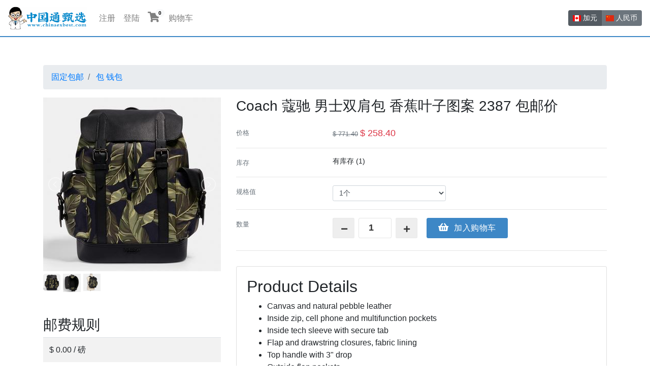

--- FILE ---
content_type: text/html;charset=UTF-8
request_url: https://chinaexbest.com/product/detail/3430
body_size: 19795
content:
<!DOCTYPE html>
<html lang="en">
<head>
    <!-- Global site tag (gtag.js) - Google Analytics -->
<script async src="https://www.googletagmanager.com/gtag/js?id=UA-157547789-1"></script>
<script>
    window.dataLayer = window.dataLayer || [];
    function gtag(){dataLayer.push(arguments);}
    gtag('js', new Date());

    gtag('config', 'UA-157547789-1');
</script>    <meta http-equiv="content-type" content="text/html; charset=utf-8"/>
    <meta name="viewport" content="width=device-width, initial-scale=1.0">
    <title>商品详情 </title>
<link rel="apple-touch-icon" sizes="180x180" href="/static/image/favicon/apple-touch-icon.png">
<link rel="icon" type="image/png" sizes="32x32" href="/static/image/favicon/favicon-32x32.png">
<link rel="icon" type="image/png" sizes="16x16" href="/static/image/favicon/favicon-16x16.png">
<link rel="manifest" href="/static/image/favicon/site.webmanifest">
<link rel="mask-icon" href="/static/image/favicon/safari-pinned-tab.svg" color="#5bbad5">
<meta name="msapplication-TileColor" content="#da532c">
<meta name="theme-color" content="#ffffff">    <link rel="stylesheet" href="/css/web/bootstrap.css" type="text/css">
    <link rel="stylesheet" href="/css/web/common.css" type="text/css">
    <link rel="stylesheet" href="/css/web/lightslider.css" type="text/css">
    <link rel="stylesheet" href="https://use.fontawesome.com/releases/v5.7.1/css/all.css" integrity="sha384-fnmOCqbTlWIlj8LyTjo7mOUStjsKC4pOpQbqyi7RrhN7udi9RwhKkMHpvLbHG9Sr" crossorigin="anonymous">
    <script type="text/javascript" src="/js/web/jquery.js"></script>
    <script type="text/javascript" src="/js/web/jquery.validate.js"></script>
    <script type="text/javascript" src="/js/web/bootstrap.js"></script>
    <script type="text/javascript" src="/js/web/lightslider.js"></script>
    <script type="text/javascript" src="/js/web/app.js"></script>
    <style>

        .cart-plus-minus .qty {
            border: 1px solid #e5e5e5;
            color: #333333;
            float: left;
            font-size: 18px;
            font-weight: 600;
            height: 40px;
            margin-right: 8px;
            padding: 0 5px 1px;
            text-align: center;
            width: 65px;
            margin-left: 8px;
            border-radius: 3px;
        }
        .dec.qtybutton {
            background-color: #eeeeee;
            border: 1px #e8e8e8 solid;
            border-right: none;
            transition: color 300ms ease-in-out 0s, background-color 300ms ease-in-out 0s, background-position 300ms ease-in-out 0s;
            color: #333333;
            font-size: 14px;
            line-height: normal;
            padding: 12px 14px 9px 16px;
            line-height: 18px;
            display: inline-block;
            height: 40px;
            float: left;
            cursor: pointer;
            border-radius: 3px;
        }
        .dec.qtybutton:hover, .inc.qtybutton:hover {
            background-color: #90c320;
            color: #fff
        }
        .inc.qtybutton {
            background-color: #eeeeee;
            border: 1px #e8e8e8 solid;
            border-left: none;
            transition: color 300ms ease-in-out 0s, background-color 300ms ease-in-out 0s, background-position 300ms ease-in-out 0s;
            color: #333333;
            font-size: 14px;
            line-height: normal;
            padding: 12px 14px 9px 16px;
            line-height: 18px;
            display: inline-block;
            height: 40px;
            float: left;
            cursor: pointer;
            border-radius: 3px;
        }
        .cart-plus-minus label {
            display: inline-block;
            float: left;
            margin-top: 10px;
            text-align: left;
            font-size: 13px;
            font-weight: 600;
            margin-right: 10px
        }
        .cart-plus-minus {
            display: inline-block;
            float: left;
        }
        .product-variation {
            display: inline-block;
            width: 100%;
            border-top: 1px #eeeeee solid;
            border-bottom: 1px #eeeeee solid;
            padding: 15px 0px;
            margin-bottom: 15px
        }
        .numbers-row {
            float: left;
            margin-right: 18px
        }

        button.button.pro-add-to-cart {
            background: rgb(61, 135, 198);
            color: #fff;
            padding: 7px 22px;
            border: 1px rgb(61, 135, 198) solid;
        }
        button.button.pro-add-to-cart:hover {
            background: #333;
            border: 1px #333 solid;
            color: #fff;
        }
        button.button.pro-add-to-cart span {
            font-size: 16px
        }
        button.button.pro-add-to-cart span i {
            margin-right: 6px;
            font-size: 18px;
        }

        button.button {
            display: inline-block;
            border: 0;
            background: rgb(61, 135, 198)  ;
            padding: 6px 16px;
            font-size: 12px;
            border: 1px solid rgb(61, 135, 198)  ;
            font-weight: 500;
            text-align: center;
            white-space: nowrap;
            color: #fff;
            font-weight: normal;
            transition: all 0.3s linear;
            -moz-transition: all 0.3s linear;
            -webkit-transition: all 0.3s linear;
            border-radius: 3px;
        }
        button.button:hover {
            background: rgb(61, 135, 198);
            border: 1px solid rgb(61, 135, 198);
            transition: all 0.3s linear;
            -moz-transition: all 0.3s linear;
            -webkit-transition: all 0.3s linear;
            color: #fff
        }
        button span {
            text-transform: none;
            font-weight: 500;
            letter-spacing: 0.5px;
        }

    </style>
    <script>
        $().ready(function() {
            $("#lightSlider").lightSlider({gallery: true,
                item: 1,
                loop: true,
                slideMargin: 0,
                thumbItem: 9});

            $("#addToCart").click(function () {
                $.ajax({
                    url: "/cart/add",
                    type: "POST",
                    data: {
                        productId: 3430,
                        quantity: $("input[name='quantity']").val(),
                        specificationProductId: $("select[name='specificationProduct']").val()
                    },
                    dataType: "json",
                    cache: false,
                    success: function(message) {
                        if (message.type === "success") {
                            location.href = "/cart/list"
                        } else {
                            confirm("无法添加购物车: " + message.content)
                        }
                    }
                });
            });

            let qty = $('input[name="quantity"]');

            // Decrease cart quantity
            $('.dec.qtybutton').click(function () {
                let val = parseInt(qty.val());
                if (val > 1) {
                    qty.val(val - 1);
                }
            });

            $('.inc.qtybutton').click(function () {
                let val = parseInt(qty.val());
                qty.val(val + 1);
            });

            $('select[name="specificationProduct"]').on('change', function () {
                let specificationProductId = this.value;
                location.href = "/product/detail/" + specificationProductId;
            })
        })
    </script>
</head>
<body>
<script>
    $().ready(function () {
        $('.dropdown').click(function(){
            $('.dropdown-menu').toggleClass('show');
        });
        $.ajax({
            url: "/common/cartCapacity",
            method: "get",
            dataType: "json",
            cache: false,
            success: function (message) {
                if (message.type === "success") {
                    $("#cartCapacity").text(message.content);
                }
            }
        });

        $('input[name=currency]').change(function () {
            let currency = $('input[name=currency]:checked').val();
            $.setCookie('displayCurrency', currency);
            location.reload();
        });
    });
</script>
<style>
    .badge-notify {
        position:relative;
        top: -12px;
        left: -12px;
    }

    .badge-danger {
        position: relative;
        top: -3px;
    }
</style>
<header class="navbar navbar-expand-lg fixed-top navbar-light" style="border-bottom: solid 2px rgb(61, 135, 198); background-color: white;">
    <a href="/" class="navbar-brand">
        <img src="/image/logo_main.png" alt="" width="155" height="45">
    </a>
    <button class="navbar-toggler" type="button" data-toggle="collapse" data-target="#navbarCollapse" aria-controls="navbarCollapse" aria-expanded="false" aria-label="Toggle navigation" >
        <span class="navbar-toggler-icon"></span>
    </button>
    <div class="collapse navbar-collapse" id="navbarCollapse">
                <ul class="navbar-nav mr-auto">
                        <li class="nav-item">
                            <a href="/register" class="nav-link">注册</a>
                        </li>
                        <li class="nav-item">
                            <a href="/login" class="nav-link">登陆</a>
                        </li>


            <li class="nav-item">
                <a href="/cart/list" class="nav-link">
                    <i class="fa fa-shopping-cart" style="font-size: 1.3rem;"></i>
                    <span id="cartCapacity" class="badge badge-pill bg-light badge-notify" style="font-size:10px; color: black;"></span>
                    <span style="margin-left: -8px;">
购物车                    </span>
                </a>
            </li>
        </ul>
            <div class="btn-group btn-group-toggle" data-toggle="buttons">
                <label class="btn btn-sm btn-secondary active">
                    <input type="radio" name="currency" value="cad" autocomplete="off" checked>
                    <img class="flag" src="/image/ca.svg" width="16px" height="12px">
                    加元
                </label>
                <label class="btn btn-sm btn-secondary " >
                    <input type="radio" name="currency" value="cny" autocomplete="off" >
                    <img class="flag" src="/image/cn.svg" width="16px" height="12px">
                    人民币
                </label>
            </div>

    </div>
</header><div class="container" style="padding-top: 128px; flex: 1">
    <div class="row">
        <div class="col-md-12">
            <nav aria-label="breadcrumb">
                <ol class="breadcrumb">
                    <li class="breadcrumb-item ">
                        <a href="/product/list?productCategoryId=15">固定包邮</a>
                    </li>
                    <li class="breadcrumb-item active">
                        <a href="/product/list?productCategoryId=11">包 钱包</a>
                    </li>
                </ol>
            </nav>
        </div>
    </div>
    <div class="row">
        <div class="col-md-4">
                    <ul id="lightSlider">
                                <li data-thumb="/resources/images/products/2021-02-20/02cf252bf9e9deb645f8f4b26d2054d682fdb289f61c2ae432ad832aa16c25f6-thumbnail.jpg">
                                    <img src="/resources/images/products/2021-02-20/02cf252bf9e9deb645f8f4b26d2054d682fdb289f61c2ae432ad832aa16c25f6-medium.jpg" >
                                </li>
                                <li data-thumb="/resources/images/products/2021-02-20/bf19405eef0e63a84ce51bbcfa7b504946c21b0b8e796a4991a0114f5afe3b4f-thumbnail.jpg">
                                    <img src="/resources/images/products/2021-02-20/bf19405eef0e63a84ce51bbcfa7b504946c21b0b8e796a4991a0114f5afe3b4f-medium.jpg" >
                                </li>
                                <li data-thumb="/resources/images/products/2021-02-20/b0aaa0ff0c92e5062ed908c3c1b5103b15c962f4c44bf6410d9d616ff56fe5e7-thumbnail.jpg">
                                    <img src="/resources/images/products/2021-02-20/b0aaa0ff0c92e5062ed908c3c1b5103b15c962f4c44bf6410d9d616ff56fe5e7-medium.jpg" >
                                </li>
                    </ul>
            <div class="mt-5">
                <h3>邮费规则</h3>
                <table class="table table-striped">
                    <tbody>
                        <tr class="even">
                                <td>$ 0.00 / 磅</td>
                        </tr>
                    </tbody>
                </table>
            </div>
            <div class="tagRows mt-5">
                    <span class="badge badge-pill badge-success">今日力推</span>
                    <span class="badge badge-pill badge-success">店长推荐</span>
            </div>
        </div>
        <div class="col-md-8">
            <div>
                <h3>Coach 蔻驰 男士双肩包 香蕉叶子图案 2387 包邮价</h3>
                <div class="row mt-4">
                    <div class="col-md-12">
                        <div>
                                    <div class="row">
                                        <div class="col-3">
                                            <span class="text-muted text-sm-center" style="font-size: 0.8rem;">价格</span>
                                        </div>
                                        <div class="col-7">
                                                <span class="text-muted" style="font-size: 0.8rem;"><del>$ 771.40</del></span>
                                                <span class="text-danger" style="font-size: 1.1rem;">$ 258.40</span>
                                        </div>
                                    </div>
                                    <hr>
                            <div class="row mt-1">
                                <div class="col-3">
                                    <span class="text-muted text-sm-center" style="font-size: 0.8rem;">库存</span>
                                </div>
                                <div class="col-7" style="font-size: 0.85rem;">
                                        <span>有库存 (1)</span>
                                </div>
                            </div>
                            <hr>
                                <div class="row mt-2">
                                    <div class="col-3">
                                        <span class="text-muted text-sm-center" style="font-size: 0.8rem;">规格值</span>
                                    </div>
                                    <div class="col-4" style="font-size: 0.85rem;">
                                        <select class="form-control form-control-sm" name="specificationProduct">
                                                    <option value="3430"
                                                            selected="selected">
                                                        1个
                                                    </option>
                                        </select>
                                    </div>
                                </div>
                                <hr>
                                    <div class="row mt-2">
                                        <div class="col-3">
                                            <span class="text-muted text-sm-center" style="font-size: 0.8rem;">数量</span>
                                        </div>
                                        <div class="col-9" style="font-size: 0.85rem; display: inline-block">
                                            <div class="cart-plus-minus">
                                                <div class="numbers-row mb-2">
                                                    <div class="dec qtybutton">
                                                        <i class="fa fa-minus"></i>
                                                    </div>
                                                    <input type="number" class="qty" name="quantity" value="1" min="1" max="99">
                                                    <div class="inc qtybutton">
                                                        <i class="fa fa-plus"></i>
                                                    </div>
                                                </div>
                                                <button id="addToCart" type="button" class="button pro-add-to-cart" >
                                            <span>
                                                <i class="fa fa-shopping-basket"></i>
加入购物车                                            </span>
                                                </button>
                                            </div>
                                        </div>
                                    </div>
                        </div>
                    </div>
                </div>
                    <hr>
                    <div class="card" style="margin-top: 30px;">
                        <div class="card-body">                                    <h2>Product Details</h2><div class="pdp-info__details-content"><ul><li>Canvas and natural pebble leather</li><li>Inside zip, cell phone and multifunction pockets</li><li>Inside tech sleeve with secure tab</li><li>Flap and drawstring closures, fabric lining</li><li>Top handle with 3" drop</li><li>Outside flap pockets</li><li>Adjustable shoulder straps</li><li>10 1/4" (L) x 16 1/2" (H) x 5" (W)</li><li class="style-number"><span>Style No.</span>&nbsp;2387</li></ul></div>                                    
                                </div>
                    </div>
            </div>
        </div>
    </div>
</div>
<footer class="footer mt-5 bg-dark">
    <div class="container mt-5 mb-3">
        <div class="row">
            <div class="col-12 col-md-3 mb-3">
                <span class="text-white">© 2019 Chinaexbest Inc</span>
            </div>
            <div class="col-6 col-md-3">
                <h5 class="text-white font-weight-bold">新手指南</h5>
                <ul class="list-unstyled text-small">
                    <li>
                        <a href="/article/show?category=CUSTOMER_POLICY" class="text-white">条款和协议</a>
                    </li>
                    <li>
                        <a href="/article/show?category=FAQ" class="text-white">常见问题</a>
                    </li>
                    <li>
                        <a href="/article/show?category=ORDERING" class="text-white">下单流程</a>
                    </li>
                    <li>
                        <a href="/article/show?category=PAYMENT" class="text-white">付款方式</a>
                    </li>
                    <li>
                        <a href="/article/show?category=NUTRITION_FACTS" class="text-white">营养知识</a>
                    </li>
                </ul>
            </div>
            <div class="col-6 col-md-3">
                <h5 class="text-white font-weight-bold">关于</h5>
                <ul class="list-unstyled text-small">
                    <li>
                        <a href="/article/show?category=PRIVACY_POLICY" class="text-white">隐私策略</a>
                    </li>
                    <li>
                        <a href="/article/show?category=ABOUT_US" class="text-white">联系我们</a>
                    </li>
                </ul>
            </div>
        </div>
    </div>
</footer></body>


--- FILE ---
content_type: text/css
request_url: https://chinaexbest.com/css/web/common.css
body_size: 7759
content:
body {
    font-family: Helvetica,"Hiragino Sans GB","Microsoft Yahei",sans-serif;
    display: flex;
    min-height: 100vh;
    flex-direction: column;
}

.footer {
    bottom: 0;
    width: 100%;
}

/*.theme-color {*/
/*    color: rgb(61, 135, 198);*/
/*}*/

.fa-stack[data-count]:after{
    position:absolute;
    right:0%;
    top:0%;
    content: attr(data-count);
    font-size:40%;
    padding:.6em;
    border-radius:999px;
    line-height:.75em;
    color: white;
    /*color: $shopping-cart-red;*/
    text-align:center;
    min-width:2em;
    font-weight:bold;
    background: white;
    border-style:solid;
}
.fa-circle {
    color:#DF0000;
}

.red-cart {
    color: #DF0000; background:white;
}

.trueIcon {
    width: 24px;
    height: 24px;
    display: inline-block;
    overflow: hidden;
    background: url(/image/common-9544088b46136437f5bb0ea153baef38.gif) -30px -390px no-repeat;
}

.falseIcon {
    width: 24px;
    height: 24px;
    display: inline-block;
    overflow: hidden;
    background: url(/image/common-9544088b46136437f5bb0ea153baef38.gif) 0px -420px no-repeat;;
}


.product-item .pr-img-area {
    overflow: hidden;
    position: relative;
    border: 1px #e5e5e5 solid;
}
.product-item .pr-img-area a {
    display: block
}
.product-item .pr-img-area > a::before {
    background: #444 none repeat scroll 0 0;
    content: "";
    height: 100%;
    opacity: 0;
    position: absolute;
    transition: all 0.9s ease 0s;
    width: 100%;
    z-index: 9
}
.product-item:hover .pr-img-area a::before {
    opacity: .1
}
.product-item .item-inner img.hover-img {
    left: 0;
    opacity: 0;
    position: absolute;
    top: 0;
    transition: all 0.9s ease 0s;
}
.product-item .item-inner:hover img.hover-img {
    opacity: 1;
}
.pr-img-area {
    overflow: hidden;
    position: relative
}
.add-to-cart-mt {
    background: rgb(61, 135, 198);
    border: 0 none;
    bottom: 0;
    font-size: 12px;
    left: -100%;
    line-height: 10px;
    position: absolute;
    text-align: center;
    transition: all .5s ease-out 0s;
    width: 100%;
    padding: 12px 0;
    color: #fff;
}
.add-to-cart-mt:hover {
    /*background: rgb(61, 135, 198);*/
    color: #fff;
}
.add-to-cart-mt span {
    margin-left: 5px
}
.product-item .item-inner:hover .product-thumbnail .add-to-cart-mt {
    left: 0
}
.product-item .item-inner:hover .product-thumbnail .pr-button {
    background: #F2F2F2
}
.pr-button .mt-button {
    width: 33.3%;
    float: left;
    text-align: center;
    border-right: 1px solid
}
.pr-button {
    border-top: 1px solid #e5e5e5;
    overflow: hidden;
    transition: all .5s ease-out 0s
}
.pr-info-area .product-name a:hover, .pr-button .mt-button a:hover {
    color: #F47E1E
}
.pr-button .mt-button {
    border-right: 1px solid #e5e5e5;
    float: left;
    text-align: center;
    width: 33.3%
}
.pr-button .mt-button a {
    color: #fff;
    display: block;
    font-size: 16px;
    padding: 10px 3px 8px;
    font-weight: normal;
    background-color: #444;
    border-radius: 2px;
}
.pr-info-area .pr-button .s-button a:hover {
    /*background: rgb(61, 135, 198);*/
    color: #fff;
}
.pr-button .s-button a {
    color: #fff
}
.pr-img-area img {
    width: 100%
}
.product-item .pr-button {
    border: 0 none;
    position: absolute;
    top: 3%;
    opacity: 0;
    z-index: 12;
    padding-left: 4%;
}
.product-item .item-inner:hover .product-thumbnail .pr-button {
    background: none;
    opacity: 1;
}
.pr-button .mt-button a:hover {
    background: rgb(61, 135, 198);
    color: #fff;
    border: 0px rgb(61, 135, 198) solid;
}
.pr-button .mt-button {
    border-right: 0 none;
    float: none;
    margin-bottom: 8px;
    text-align: center;
    transform: scale(0);
    transition: all 0.4s ease 0s;
    width: 40px;
    line-height: 20px
}
.product-item .item-inner:hover .product-thumbnail .mt-button, .on-sale-product .item-inner:hover .product-thumbnail .mt-button {
    transform: scale(1)
}
.product-item .item-inner .item-info {
    text-align: center;
    padding-top: 8px;
}
.product-item .item-inner .item-info .item-title {
    font-size: 14px;
    margin-bottom: 6px;
    font-weight: 400;
    width: 100%;

}
.product-item .item-inner .item-info .item-title a {
    display: inherit;
    padding: 0 3px;
    /*修改字号 15--16*/
    font-size: 14px;
    overflow:hidden;
    text-overflow:ellipsis;
    display:-webkit-box;
    -webkit-box-orient:vertical;
    -webkit-line-clamp:2;
    text-align: left;
    height: 36px;
    line-height: 18px;


}
.product-item .item-inner {
    position: relative;
    overflow: hidden;
    padding-bottom: 15px;
}
.product-item .item-inner:hover {
    box-shadow: 0 0 2px #dedede;
}
.product-item {
    margin: 0 12px
}
.products-grid .item .product-item {
    margin: 0px
}
.owl-carousel .owl-wrapper-outer {
    padding: 5px 0px;
}
.product-item .item-inner .item-info .item-title a:hover {
    color: rgb(61, 135, 198);
}
.product-item .item-inner .item-info .pro-action {
    position: absolute;
    bottom: -50px;
    width: 100%;
    -moz-transition: all 300ms ease-out;
    -o-transition: all 300ms ease-out;
    -webkit-transition: all 300ms ease-out;
    transition: all 300ms ease-out;
    -ms-transition: all 300ms ease-out;
}
.product-item:hover .item-inner .item-info .pro-action {
    position: absolute;
    bottom: 0px;
    width: 100%;
}
.product-item .item-inner .item-info .add-to-cart {
    padding: 9px 12px;
    font-size: 12px;
    width: 100%;
}
.product-item .item-inner .item-info .add-to-cart i {
    font-size: 16px;
    vertical-align: -1px;
}
.product-item .item-inner:hover .item-info .add-to-cart {
    color: #fff;
    background-color: #444;
    border: 1px #444 solid;
    width: 100%;
    transition: 0.5s all ease;
}
.product-item .item-inner .item-info .add-to-cart:hover {
    background-color: rgb(61, 135, 198);
    border: 1px rgb(61, 135, 198) solid;
    transition: 0.5s all ease;
}
.product-item .item-inner .item-info .add-to-cart span {
    margin-left: 5px;
}

.price {
    font-size: 14px;
    color: #aaa;
    white-space: nowrap !important;
}
.price-box {
    margin: 6px 0 2px;
    min-height: 22px;
    text-align: left;
    padding: 0 4px;
}
.regular-price {
    display: inline
}
.regular-price .price {
    font-weight: 600;
    font-size: 17px;
    color: rgb(61, 135, 198);
}
.block .regular-price, .block .regular-price .price {
    color: #333333
}
.price-box .price-from .price {
    font-weight: 600;
    font-size: 14px;
    color: rgb(61, 135, 198)
}
.price-box .price-to .price {
    font-weight: 600;
    font-size: 14px;
    color: rgb(61, 135, 198)
}
.price-box .minimal-price .price {
    font-weight: 600;
    font-size: 14px;
    color: rgb(61, 135, 198)
}
.old-price .price-label {
    white-space: nowrap;
    color: #999;
    display: none
}
.old-price {
    display: inline;
    margin-right: 15px
}
.old-price .price-label {
    color: #ccc;
    display: none;
    white-space: nowrap
}
.old-price .price {
    color: #ccc !important;
    font-size: 12px;
    font-weight: normal;
    text-decoration: line-through;
    margin-left: 6px
}
.special-price {
    margin: 0;
    padding: 3px 0;
    display: inline
}
.special-price .price-label {
    color: #666;
    display: none;
    font-size: 12px;
    font-weight: 400;
    white-space: nowrap
}
.special-price .price {
    font-size: 14px;
    color: rgb(61, 135, 198);
    font-weight: 600
}
.special-price .price-label {
    font-size: 12px;
    font-weight: 600;
    white-space: nowrap;
    color: #666;
    display: none
}
.minimal-price {
    margin: 0
}
.minimal-price .price-label {
    white-space: nowrap
}
.minimal-price-link {
    display: inline
}

.border-2 {
    border-width: 2px !important;
}


--- FILE ---
content_type: application/javascript
request_url: https://chinaexbest.com/js/web/app.js
body_size: 3086
content:
$().ready(function () {
    // Utility function declarations
    $.setCookie = function(name,value,days) {
        var expires = "";
        if (days) {
            var date = new Date();
            date.setTime(date.getTime() + (days*24*60*60*1000));
            expires = "; expires=" + date.toUTCString();
        }
        document.cookie = name + "=" + (value || "")  + expires + "; path=/";
    };
    let addOrReplacePageQueryParameter = function (url, pageNumber) {
        if (url.indexOf('?') !== -1) {
            let result = /[?&]page=([0-9]+)/.exec(url);
            if (result === null) {
                return url + "&page=" + pageNumber;
            } else {
                return url.replace(result[0], result[0].replace(/[0-9]+/, pageNumber));
            }
        } else {
            return url + "?page=" + pageNumber;
        }
    };
    $.skipToPage = function (p) {
        setTimeout(function () {
            location.href = addOrReplacePageQueryParameter(location.href, p);
        }, 200);
    };

    // Address selector functions
    let areaData = {};
    let populateCityField = function (data) {
        let citySelect = $('#city');

        citySelect.empty().append("<option selected='selected' value=''>--请选择</option>");
        $.each(data, function (i, city) {
            citySelect.append("<option value=" + city.id + ">" + city.name + "</option>")
        })

    };
    let populateDistrictField = function (data) {
        let districtSelect = $('#district');

        districtSelect.empty().append("<option selected='selected' value=''>--请选择</option>");
        $.each(data, function (i, city) {
            districtSelect.append("<option value=" + city.id + ">" + city.name + "</option>")
        })
    };
    $("#province").change(function () {
        let provinceId = $(this).val();
        $("#district").empty().append("<option selected='selected'>--请选择</option>");

        if (areaData.hasOwnProperty(provinceId)) {
            populateCityField(areaData[provinceId]);
        } else {
            if (provinceId !== "") {
                $.ajax({
                    url: "/common/area?provinceId=" + provinceId,
                    type: 'GET',
                    dataType: 'json',
                    cache: true,
                    success: function (result) {
                        if (result.message.type === 'success') {
                            areaData[provinceId] = result.content;
                            populateCityField(areaData[provinceId]);
                        }
                    }
                })
            }
        }
    });
    $("#city").change(function () {
        let cityId = $(this).val();
        let provinceId = $("#province").val();
        let districts = areaData[provinceId].find(function (city) {
            return city.id === parseInt(cityId);
        }).children;

        populateDistrictField(districts);
    });

//    add to cart on product thumbnail
    $('.add-to-cart').on('click', function() {
        console.log('Add to cart');
    });
});